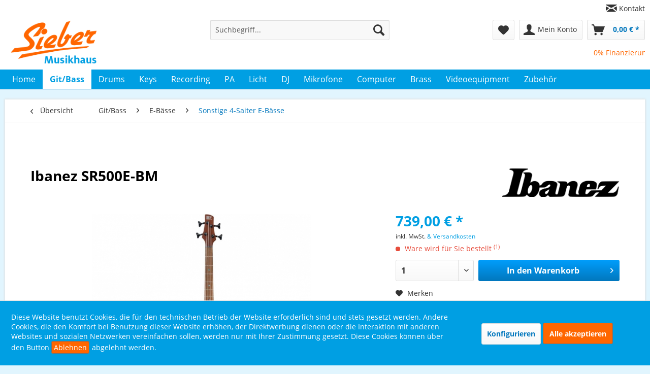

--- FILE ---
content_type: text/html; charset=UTF-8
request_url: https://www.musikhaus-sieber.com/gitbass/e-baesse/sonstige-4-saiter-e-baesse/ibanez-sr500e-bm
body_size: 147685
content:
<!DOCTYPE html> <html class="no-js" lang="de" itemscope="itemscope" itemtype="https://schema.org/WebPage"> <head> <noscript data-tag="arboro-google-tracking"> window.dataLayer = window.dataLayer || []; </noscript> <noscript data-tag="arboro-google-tracking"> dataLayer.push({ 'ecommerce': { 'impressions': [ ], 'detail': { 'actionField': {'list': 'Sonstige 4-Saiter E-Bässe'}, 'products': [{ 'name': 'Ibanez SR500E-BM', 'id': 'MHSS02222172', 'price': '739', 'brand': 'Ibanez', 'category': 'Sonstige 4-Saiter E-Bässe', 'variant': '' }] } } }); </noscript>  <noscript data-tag="arboro-google-tracking">(function(w,d,s,l,i){w[l]=w[l]||[];w[l].push({'gtm.start': new Date().getTime(),event:'gtm.js'});var f=d.getElementsByTagName(s)[0], j=d.createElement(s),dl=l!='dataLayer'?'&l='+l:'';j.async=true;j.src= '//www.googletagmanager.com/gtm.js?id='+i+dl;f.parentNode.insertBefore(j,f); })(window,document,'script','dataLayer','GTM-5ZGDF35'); </noscript>  <meta charset="utf-8"> <meta name="author" content="" /> <meta name="robots" content="index,follow" /> <meta name="revisit-after" content="15 days" /> <meta name="keywords" content="Sonstige 4-Saiter E-Bässe, Ibanez, Gitarren &amp; Bässe, E-Bässe, Sonstige 4-Saiter E-Bässe" /> <meta name="description" content="Ibanez SR500E-BM für 15,40 € monatlich mit 48 Raten und echten 0% finanzieren oder 5% Skonto/Rabatt einstreichen, wenn Sie die Zahlart Vorkasse wählen." /> <meta property="og:type" content="product" /> <meta property="og:site_name" content="Musikhaus Sieber" /> <meta property="og:url" content="https://www.musikhaus-sieber.com/gitbass/e-baesse/sonstige-4-saiter-e-baesse/ibanez-sr500e-bm" /> <meta property="og:title" content="Ibanez SR500E-BM" /> <meta property="og:description" content="3-band EQ mit 3 Wege Mid freq. Switch &amp; EQ bypass Switch Accu-cast B500 bridge (Adjustable Saddle for String Spacing) Neck end truss rod adjustment…" /> <meta property="og:image" content="https://www.musikhaus-sieber.com/media/image/be/c5/4b/555c62e71880b46.jpg" /> <meta property="product:brand" content="Ibanez" /> <meta property="product:price" content="739,00" /> <meta property="product:product_link" content="https://www.musikhaus-sieber.com/gitbass/e-baesse/sonstige-4-saiter-e-baesse/ibanez-sr500e-bm" /> <meta name="twitter:card" content="product" /> <meta name="twitter:site" content="Musikhaus Sieber" /> <meta name="twitter:title" content="Ibanez SR500E-BM" /> <meta name="twitter:description" content="3-band EQ mit 3 Wege Mid freq. Switch &amp; EQ bypass Switch Accu-cast B500 bridge (Adjustable Saddle for String Spacing) Neck end truss rod adjustment…" /> <meta name="twitter:image" content="https://www.musikhaus-sieber.com/media/image/be/c5/4b/555c62e71880b46.jpg" /> <meta itemprop="copyrightHolder" content="Musikhaus Sieber" /> <meta itemprop="copyrightYear" content="2014" /> <meta itemprop="isFamilyFriendly" content="True" /> <meta itemprop="image" content="https://www.musikhaus-sieber.com/media/image/2b/3b/06/MHS_Logo.png" /> <meta name="viewport" content="width=device-width, initial-scale=1.0"> <meta name="mobile-web-app-capable" content="yes"> <meta name="apple-mobile-web-app-title" content="Musikhaus Sieber"> <meta name="apple-mobile-web-app-capable" content="yes"> <meta name="apple-mobile-web-app-status-bar-style" content="default"> <link rel="apple-touch-icon-precomposed" href="https://www.musikhaus-sieber.com/media/image/22/9b/5d/favicon_180x180.png"> <link rel="shortcut icon" href="https://www.musikhaus-sieber.com/media/image/63/54/8c/favicon.png"> <meta name="msapplication-navbutton-color" content="#0277bd" /> <meta name="application-name" content="Musikhaus Sieber" /> <meta name="msapplication-starturl" content="https://www.musikhaus-sieber.com/" /> <meta name="msapplication-window" content="width=1024;height=768" /> <meta name="msapplication-TileImage" content="https://www.musikhaus-sieber.com/media/image/6e/12/6f/favicon_150x150.png"> <meta name="msapplication-TileColor" content="#0277bd"> <meta name="theme-color" content="#0277bd" /> <link rel="canonical" href="https://www.musikhaus-sieber.com/gitbass/e-baesse/sonstige-4-saiter-e-baesse/ibanez-sr500e-bm" /> <title itemprop="name">Ibanez SR500E-BM</title> <link href="/web/cache/1762270578_c073fb6ebf6763bd5bd270bac7fe9b2b.css" media="all" rel="stylesheet" type="text/css" /> <link rel="stylesheet" type="text/css" href="/custom/custom.css"> <link rel="stylesheet" type="text/css" href="/custom/animate.css"> </head> <body class="is--ctl-detail is--act-index" > <noscript><iframe src="//www.googletagmanager.com/ns.html?id=GTM-5ZGDF35" height="0" width="0" style="display:none;visibility:hidden"></iframe></noscript> <div class="page-wrap"> <noscript class="noscript-main"> <div class="alert is--warning"> <div class="alert--icon"> <i class="icon--element icon--warning"></i> </div> <div class="alert--content"> Um Musikhaus&#x20;Sieber in vollem Umfang nutzen zu k&ouml;nnen, empfehlen wir Ihnen Javascript in Ihrem Browser zu aktiveren. </div> </div> </noscript> <header class="header-main"> <div class="top-bar"> <div class="container block-group"> <nav class="top-bar--navigation block" role="menubar">   <div class="navigation--entry" role="menuitem"> <i class="icon--mail small"></i> <a class="navigation--link" href="https://www.musikhaus-sieber.com/kontaktformular" title="Kontakt" target="_self"> Kontakt </a> </div> </nav> </div> </div> <div class="container header--navigation"> <div class="logo-main block-group" role="banner"> <div class="logo--shop block"> <a class="logo--link" href="https://www.musikhaus-sieber.com/" title="Musikhaus Sieber - zur Startseite wechseln"> <picture> <source srcset="https://www.musikhaus-sieber.com/media/image/2b/3b/06/MHS_Logo.png" media="(min-width: 78.75em)"> <source srcset="https://www.musikhaus-sieber.com/media/image/2b/3b/06/MHS_Logo.png" media="(min-width: 64em)"> <source srcset="https://www.musikhaus-sieber.com/media/image/2b/3b/06/MHS_Logo.png" media="(min-width: 48em)"> <img srcset="https://www.musikhaus-sieber.com/media/image/2b/3b/06/MHS_Logo.png" alt="Musikhaus Sieber - zur Startseite wechseln" /> </picture> </a> </div> </div> <nav class="shop--navigation block-group"> <ul class="navigation--list block-group" role="menubar"> <li class="navigation--entry entry--menu-left" role="menuitem"> <a class="entry--link entry--trigger btn is--icon-left" href="#offcanvas--left" data-offcanvas="true" data-offCanvasSelector=".sidebar-main" aria-label="Menü"> <i class="icon--menu"></i> Menü </a> </li> <li class="navigation--entry entry--search" role="menuitem" data-search="true" aria-haspopup="true" data-minLength="2"> <a class="btn entry--link entry--trigger" href="#show-hide--search" title="Suche anzeigen / schließen" aria-label="Suche anzeigen / schließen"> <i class="icon--search"></i> <span class="search--display">Suchen</span> </a> <form action="/search" method="get" class="main-search--form"> <input type="search" name="sSearch" aria-label="Suchbegriff..." class="main-search--field" autocomplete="off" autocapitalize="off" placeholder="Suchbegriff..." maxlength="30" /> <button type="submit" class="main-search--button" aria-label="Suchen"> <i class="icon--search"></i> <span class="main-search--text">Suchen</span> </button> <div class="form--ajax-loader">&nbsp;</div> </form> <div class="main-search--results"></div> </li>  <li class="navigation--entry entry--notepad" role="menuitem"> <a href="https://www.musikhaus-sieber.com/note" title="Merkzettel" aria-label="Merkzettel" class="btn"> <i class="icon--heart"></i> </a> </li> <li class="navigation--entry entry--account" role="menuitem" data-offcanvas="true" data-offCanvasSelector=".account--dropdown-navigation"> <a href="https://www.musikhaus-sieber.com/account" title="Mein Konto" aria-label="Mein Konto" class="btn is--icon-left entry--link account--link"> <i class="icon--account"></i> <span class="account--display"> Mein Konto </span> </a> </li> <li class="navigation--entry entry--cart" role="menuitem"> <a class="btn is--icon-left cart--link" href="https://www.musikhaus-sieber.com/checkout/cart" title="Warenkorb" aria-label="Warenkorb"> <span class="cart--display"> Warenkorb </span> <span class="badge is--primary is--minimal cart--quantity is--hidden">0</span> <i class="icon--basket"></i> <span class="cart--amount"> 0,00&nbsp;&euro; * </span> </a> <div class="ajax-loader">&nbsp;</div> </li>  </ul> </nav> <div class="shop--navigation block-group payment--nav--container"> <marquee scrolldelay="140" truespeed="truespeed"> <a href="/0-prozent-finanzierung-ueber-santander-bank?utm_source=landingpage&utm_medium=landingpageclick&utm_term=santander0prozentfinanzierung&utm_content=landingpagelink&utm_campaign=zahlartenheader"><span class="navigation--entry payment--nav--links">0% Finanzierung bis 12 Monate</span></a> <a href="/schufafreier-mietkauf?utm_source=landingpage&utm_medium=landingpageclick&utm_term=schufafreiermietkauf-ber72monate&utm_content=landingpagelink&utm_campaign=zahlartenheader"><span class="navigation--entry payment--nav--links">Schufafrei mieten über 72 Monate</span></a> <a href="/5-prozent-skonto-bei-vorkasse?utm_source=landingpage&utm_medium=landingpageclick&utm_term=5prozentbeivorkasse&utm_content=landingpagelink&utm_campaign=zahlartenheader"><span class="navigation--entry payment--nav--links">5% Skonto bei Vorkasse</span></a> <a href="/paypal?utm_source=landingpage&utm_medium=landingpageclick&utm_term=paypal&utm_content=landingpagelink&utm_campaign=zahlartenheader"><span class="navigation--entry payment--nav--links">PayPal</span></a>  </marquee> </div> <div class="container--ajax-cart" data-collapse-cart="true" data-displayMode="offcanvas"></div> </div> </header> <nav class="navigation-main"> <div class="container" data-menu-scroller="true" data-listSelector=".navigation--list.container" data-viewPortSelector=".navigation--list-wrapper"> <div class="navigation--list-wrapper"> <ul class="navigation--list container" role="menubar" itemscope="itemscope" itemtype="https://schema.org/SiteNavigationElement"> <li class="navigation--entry is--home" role="menuitem"><a class="navigation--link is--first" href="https://www.musikhaus-sieber.com/" title="Home" aria-label="Home" itemprop="url"><span itemprop="name">Home</span></a></li><li class="navigation--entry is--active" role="menuitem"><a class="navigation--link is--active" href="https://www.musikhaus-sieber.com/gitbass/" title="Git/Bass" aria-label="Git/Bass" itemprop="url"><span itemprop="name">Git/Bass</span></a></li><li class="navigation--entry" role="menuitem"><a class="navigation--link" href="https://www.musikhaus-sieber.com/drums/" title="Drums" aria-label="Drums" itemprop="url"><span itemprop="name">Drums</span></a></li><li class="navigation--entry" role="menuitem"><a class="navigation--link" href="https://www.musikhaus-sieber.com/keys/" title="Keys" aria-label="Keys" itemprop="url"><span itemprop="name">Keys</span></a></li><li class="navigation--entry" role="menuitem"><a class="navigation--link" href="https://www.musikhaus-sieber.com/recording/" title="Recording" aria-label="Recording" itemprop="url"><span itemprop="name">Recording</span></a></li><li class="navigation--entry" role="menuitem"><a class="navigation--link" href="https://www.musikhaus-sieber.com/pa/" title="PA" aria-label="PA" itemprop="url"><span itemprop="name">PA</span></a></li><li class="navigation--entry" role="menuitem"><a class="navigation--link" href="https://www.musikhaus-sieber.com/licht/" title="Licht" aria-label="Licht" itemprop="url"><span itemprop="name">Licht</span></a></li><li class="navigation--entry" role="menuitem"><a class="navigation--link" href="https://www.musikhaus-sieber.com/dj/" title="DJ" aria-label="DJ" itemprop="url"><span itemprop="name">DJ</span></a></li><li class="navigation--entry" role="menuitem"><a class="navigation--link" href="https://www.musikhaus-sieber.com/mikrofone/" title="Mikrofone" aria-label="Mikrofone" itemprop="url"><span itemprop="name">Mikrofone</span></a></li><li class="navigation--entry" role="menuitem"><a class="navigation--link" href="https://www.musikhaus-sieber.com/computer/" title="Computer" aria-label="Computer" itemprop="url"><span itemprop="name">Computer</span></a></li><li class="navigation--entry" role="menuitem"><a class="navigation--link" href="https://www.musikhaus-sieber.com/brass/" title="Brass" aria-label="Brass" itemprop="url"><span itemprop="name">Brass</span></a></li><li class="navigation--entry" role="menuitem"><a class="navigation--link" href="https://www.musikhaus-sieber.com/videoequipment/" title="Videoequipment" aria-label="Videoequipment" itemprop="url"><span itemprop="name">Videoequipment</span></a></li><li class="navigation--entry" role="menuitem"><a class="navigation--link" href="https://www.musikhaus-sieber.com/zubehoer/" title="Zubehör" aria-label="Zubehör" itemprop="url"><span itemprop="name">Zubehör</span></a></li> </ul> </div> </div> </nav> <section class="content-main container block-group"> <nav class="content--breadcrumb block"> <a class="breadcrumb--button breadcrumb--link" href="https://www.musikhaus-sieber.com/gitbass/e-baesse/sonstige-4-saiter-e-baesse/" title="Übersicht"> <i class="icon--arrow-left"></i> <span class="breadcrumb--title">Übersicht</span> </a> <ul class="breadcrumb--list" role="menu" itemscope itemtype="https://schema.org/BreadcrumbList"> <li role="menuitem" class="breadcrumb--entry" itemprop="itemListElement" itemscope itemtype="https://schema.org/ListItem"> <a class="breadcrumb--link" href="https://www.musikhaus-sieber.com/gitbass/" title="Git/Bass" itemprop="item"> <link itemprop="url" href="https://www.musikhaus-sieber.com/gitbass/" /> <span class="breadcrumb--title" itemprop="name">Git/Bass</span> </a> <meta itemprop="position" content="0" /> </li> <li role="none" class="breadcrumb--separator"> <i class="icon--arrow-right"></i> </li> <li role="menuitem" class="breadcrumb--entry" itemprop="itemListElement" itemscope itemtype="https://schema.org/ListItem"> <a class="breadcrumb--link" href="https://www.musikhaus-sieber.com/gitbass/e-baesse/" title="E-Bässe" itemprop="item"> <link itemprop="url" href="https://www.musikhaus-sieber.com/gitbass/e-baesse/" /> <span class="breadcrumb--title" itemprop="name">E-Bässe</span> </a> <meta itemprop="position" content="1" /> </li> <li role="none" class="breadcrumb--separator"> <i class="icon--arrow-right"></i> </li> <li role="menuitem" class="breadcrumb--entry is--active" itemprop="itemListElement" itemscope itemtype="https://schema.org/ListItem"> <a class="breadcrumb--link" href="https://www.musikhaus-sieber.com/gitbass/e-baesse/sonstige-4-saiter-e-baesse/" title="Sonstige 4-Saiter E-Bässe" itemprop="item"> <link itemprop="url" href="https://www.musikhaus-sieber.com/gitbass/e-baesse/sonstige-4-saiter-e-baesse/" /> <span class="breadcrumb--title" itemprop="name">Sonstige 4-Saiter E-Bässe</span> </a> <meta itemprop="position" content="2" /> </li> </ul> </nav> <nav class="product--navigation"> <a href="#" class="navigation--link link--prev"> <div class="link--prev-button"> <span class="link--prev-inner">Zurück</span> </div> <div class="image--wrapper"> <div class="image--container"></div> </div> </a> <a href="#" class="navigation--link link--next"> <div class="link--next-button"> <span class="link--next-inner">Vor</span> </div> <div class="image--wrapper"> <div class="image--container"></div> </div> </a> </nav> <div class="content-main--inner"> <div id='cookie-consent' class='off-canvas is--left block-transition' data-cookie-consent-manager='true'> <div class='cookie-consent--header cookie-consent--close'> Cookie-Einstellungen <i class="icon--arrow-right"></i> </div> <div class='cookie-consent--description'> Diese Website benutzt Cookies, die für den technischen Betrieb der Website erforderlich sind und stets gesetzt werden. Andere Cookies, die den Komfort bei Benutzung dieser Website erhöhen, der Direktwerbung dienen oder die Interaktion mit anderen Websites und sozialen Netzwerken vereinfachen sollen, werden nur mit Ihrer Zustimmung gesetzt. </div> <div class='cookie-consent--configuration'> <div class='cookie-consent--configuration-header'> <div class='cookie-consent--configuration-header-text'>Konfiguration</div> </div> <div class='cookie-consent--configuration-main'> <div class='cookie-consent--group'> <input type="hidden" class="cookie-consent--group-name" value="technical" /> <label class="cookie-consent--group-state cookie-consent--state-input cookie-consent--required"> <input type="checkbox" name="technical-state" class="cookie-consent--group-state-input" disabled="disabled" checked="checked"/> <span class="cookie-consent--state-input-element"></span> </label> <div class='cookie-consent--group-title' data-collapse-panel='true' data-contentSiblingSelector=".cookie-consent--group-container"> <div class="cookie-consent--group-title-label cookie-consent--state-label"> Technisch erforderlich </div> <span class="cookie-consent--group-arrow is-icon--right"> <i class="icon--arrow-right"></i> </span> </div> <div class='cookie-consent--group-container'> <div class='cookie-consent--group-description'> Diese Cookies sind für die Grundfunktionen des Shops notwendig. </div> <div class='cookie-consent--cookies-container'> <div class='cookie-consent--cookie'> <input type="hidden" class="cookie-consent--cookie-name" value="cookieDeclined" /> <label class="cookie-consent--cookie-state cookie-consent--state-input cookie-consent--required"> <input type="checkbox" name="cookieDeclined-state" class="cookie-consent--cookie-state-input" disabled="disabled" checked="checked" /> <span class="cookie-consent--state-input-element"></span> </label> <div class='cookie--label cookie-consent--state-label'> "Alle Cookies ablehnen" Cookie </div> </div> <div class='cookie-consent--cookie'> <input type="hidden" class="cookie-consent--cookie-name" value="allowCookie" /> <label class="cookie-consent--cookie-state cookie-consent--state-input cookie-consent--required"> <input type="checkbox" name="allowCookie-state" class="cookie-consent--cookie-state-input" disabled="disabled" checked="checked" /> <span class="cookie-consent--state-input-element"></span> </label> <div class='cookie--label cookie-consent--state-label'> "Alle Cookies annehmen" Cookie </div> </div> <div class='cookie-consent--cookie'> <input type="hidden" class="cookie-consent--cookie-name" value="shop" /> <label class="cookie-consent--cookie-state cookie-consent--state-input cookie-consent--required"> <input type="checkbox" name="shop-state" class="cookie-consent--cookie-state-input" disabled="disabled" checked="checked" /> <span class="cookie-consent--state-input-element"></span> </label> <div class='cookie--label cookie-consent--state-label'> Ausgewählter Shop </div> </div> <div class='cookie-consent--cookie'> <input type="hidden" class="cookie-consent--cookie-name" value="csrf_token" /> <label class="cookie-consent--cookie-state cookie-consent--state-input cookie-consent--required"> <input type="checkbox" name="csrf_token-state" class="cookie-consent--cookie-state-input" disabled="disabled" checked="checked" /> <span class="cookie-consent--state-input-element"></span> </label> <div class='cookie--label cookie-consent--state-label'> CSRF-Token </div> </div> <div class='cookie-consent--cookie'> <input type="hidden" class="cookie-consent--cookie-name" value="cookiePreferences" /> <label class="cookie-consent--cookie-state cookie-consent--state-input cookie-consent--required"> <input type="checkbox" name="cookiePreferences-state" class="cookie-consent--cookie-state-input" disabled="disabled" checked="checked" /> <span class="cookie-consent--state-input-element"></span> </label> <div class='cookie--label cookie-consent--state-label'> Cookie-Einstellungen </div> </div> <div class='cookie-consent--cookie'> <input type="hidden" class="cookie-consent--cookie-name" value="x-cache-context-hash" /> <label class="cookie-consent--cookie-state cookie-consent--state-input cookie-consent--required"> <input type="checkbox" name="x-cache-context-hash-state" class="cookie-consent--cookie-state-input" disabled="disabled" checked="checked" /> <span class="cookie-consent--state-input-element"></span> </label> <div class='cookie--label cookie-consent--state-label'> Individuelle Preise </div> </div> <div class='cookie-consent--cookie'> <input type="hidden" class="cookie-consent--cookie-name" value="nocache" /> <label class="cookie-consent--cookie-state cookie-consent--state-input cookie-consent--required"> <input type="checkbox" name="nocache-state" class="cookie-consent--cookie-state-input" disabled="disabled" checked="checked" /> <span class="cookie-consent--state-input-element"></span> </label> <div class='cookie--label cookie-consent--state-label'> Kundenspezifisches Caching </div> </div> <div class='cookie-consent--cookie'> <input type="hidden" class="cookie-consent--cookie-name" value="session" /> <label class="cookie-consent--cookie-state cookie-consent--state-input cookie-consent--required"> <input type="checkbox" name="session-state" class="cookie-consent--cookie-state-input" disabled="disabled" checked="checked" /> <span class="cookie-consent--state-input-element"></span> </label> <div class='cookie--label cookie-consent--state-label'> Session </div> </div> <div class='cookie-consent--cookie'> <input type="hidden" class="cookie-consent--cookie-name" value="currency" /> <label class="cookie-consent--cookie-state cookie-consent--state-input cookie-consent--required"> <input type="checkbox" name="currency-state" class="cookie-consent--cookie-state-input" disabled="disabled" checked="checked" /> <span class="cookie-consent--state-input-element"></span> </label> <div class='cookie--label cookie-consent--state-label'> Währungswechsel </div> </div> </div> </div> </div> <div class='cookie-consent--group'> <input type="hidden" class="cookie-consent--group-name" value="comfort" /> <label class="cookie-consent--group-state cookie-consent--state-input"> <input type="checkbox" name="comfort-state" class="cookie-consent--group-state-input"/> <span class="cookie-consent--state-input-element"></span> </label> <div class='cookie-consent--group-title' data-collapse-panel='true' data-contentSiblingSelector=".cookie-consent--group-container"> <div class="cookie-consent--group-title-label cookie-consent--state-label"> Komfortfunktionen </div> <span class="cookie-consent--group-arrow is-icon--right"> <i class="icon--arrow-right"></i> </span> </div> <div class='cookie-consent--group-container'> <div class='cookie-consent--group-description'> Diese Cookies werden genutzt um das Einkaufserlebnis noch ansprechender zu gestalten, beispielsweise für die Wiedererkennung des Besuchers. </div> <div class='cookie-consent--cookies-container'> <div class='cookie-consent--cookie'> <input type="hidden" class="cookie-consent--cookie-name" value="sUniqueID" /> <label class="cookie-consent--cookie-state cookie-consent--state-input"> <input type="checkbox" name="sUniqueID-state" class="cookie-consent--cookie-state-input" /> <span class="cookie-consent--state-input-element"></span> </label> <div class='cookie--label cookie-consent--state-label'> Merkzettel </div> </div> </div> </div> </div> <div class='cookie-consent--group'> <input type="hidden" class="cookie-consent--group-name" value="statistics" /> <label class="cookie-consent--group-state cookie-consent--state-input"> <input type="checkbox" name="statistics-state" class="cookie-consent--group-state-input"/> <span class="cookie-consent--state-input-element"></span> </label> <div class='cookie-consent--group-title' data-collapse-panel='true' data-contentSiblingSelector=".cookie-consent--group-container"> <div class="cookie-consent--group-title-label cookie-consent--state-label"> Statistik & Tracking </div> <span class="cookie-consent--group-arrow is-icon--right"> <i class="icon--arrow-right"></i> </span> </div> <div class='cookie-consent--group-container'> <div class='cookie-consent--cookies-container'> <div class='cookie-consent--cookie'> <input type="hidden" class="cookie-consent--cookie-name" value="x-ua-device" /> <label class="cookie-consent--cookie-state cookie-consent--state-input"> <input type="checkbox" name="x-ua-device-state" class="cookie-consent--cookie-state-input" /> <span class="cookie-consent--state-input-element"></span> </label> <div class='cookie--label cookie-consent--state-label'> Endgeräteerkennung </div> </div> <div class='cookie-consent--cookie'> <input type="hidden" class="cookie-consent--cookie-name" value="_ga" /> <label class="cookie-consent--cookie-state cookie-consent--state-input"> <input type="checkbox" name="_ga-state" class="cookie-consent--cookie-state-input" /> <span class="cookie-consent--state-input-element"></span> </label> <div class='cookie--label cookie-consent--state-label'> Google Analytics </div> </div> <div class='cookie-consent--cookie'> <input type="hidden" class="cookie-consent--cookie-name" value="partner" /> <label class="cookie-consent--cookie-state cookie-consent--state-input"> <input type="checkbox" name="partner-state" class="cookie-consent--cookie-state-input" /> <span class="cookie-consent--state-input-element"></span> </label> <div class='cookie--label cookie-consent--state-label'> Partnerprogramm </div> </div> </div> </div> </div> </div> </div> <div class="cookie-consent--save"> <input class="cookie-consent--save-button btn is--primary" type="button" value="Einstellungen speichern" /> </div> </div> <aside class="sidebar-main off-canvas"> <div class="navigation--smartphone"> <ul class="navigation--list "> <li class="navigation--entry entry--close-off-canvas"> <a href="#close-categories-menu" title="Menü schließen" class="navigation--link"> Menü schließen <i class="icon--arrow-right"></i> </a> </li> </ul> <div class="mobile--switches">   </div> </div> <div class="sidebar--categories-wrapper" data-subcategory-nav="true" data-mainCategoryId="3" data-categoryId="159" data-fetchUrl="/widgets/listing/getCategory/categoryId/159"> <div class="categories--headline navigation--headline"> Kategorien </div> <div class="sidebar--categories-navigation"> <ul class="sidebar--navigation categories--navigation navigation--list is--drop-down is--level0 is--rounded" role="menu"> <li class="navigation--entry is--active has--sub-categories has--sub-children" role="menuitem"> <a class="navigation--link is--active has--sub-categories link--go-forward" href="https://www.musikhaus-sieber.com/gitbass/" data-categoryId="57" data-fetchUrl="/widgets/listing/getCategory/categoryId/57" title="Git/Bass" > Git/Bass <span class="is--icon-right"> <i class="icon--arrow-right"></i> </span> </a> <ul class="sidebar--navigation categories--navigation navigation--list is--level1 is--rounded" role="menu"> <li class="navigation--entry has--sub-children" role="menuitem"> <a class="navigation--link link--go-forward" href="https://www.musikhaus-sieber.com/gitbass/cases-bags/" data-categoryId="444" data-fetchUrl="/widgets/listing/getCategory/categoryId/444" title="Cases &amp; Bags" > Cases & Bags <span class="is--icon-right"> <i class="icon--arrow-right"></i> </span> </a> </li> <li class="navigation--entry has--sub-children" role="menuitem"> <a class="navigation--link link--go-forward" href="https://www.musikhaus-sieber.com/gitbass/sonstige-saiteninstrumente/" data-categoryId="465" data-fetchUrl="/widgets/listing/getCategory/categoryId/465" title="Sonstige Saiteninstrumente" > Sonstige Saiteninstrumente <span class="is--icon-right"> <i class="icon--arrow-right"></i> </span> </a> </li> <li class="navigation--entry has--sub-children" role="menuitem"> <a class="navigation--link link--go-forward" href="https://www.musikhaus-sieber.com/gitbass/heavy-shop/" data-categoryId="480" data-fetchUrl="/widgets/listing/getCategory/categoryId/480" title="Heavy-Shop" > Heavy-Shop <span class="is--icon-right"> <i class="icon--arrow-right"></i> </span> </a> </li> <li class="navigation--entry has--sub-children" role="menuitem"> <a class="navigation--link link--go-forward" href="https://www.musikhaus-sieber.com/gitbass/akustik-halbakustik-gitarren/" data-categoryId="496" data-fetchUrl="/widgets/listing/getCategory/categoryId/496" title="Akustik- Halbakustik-Gitarren" > Akustik- Halbakustik-Gitarren <span class="is--icon-right"> <i class="icon--arrow-right"></i> </span> </a> </li> <li class="navigation--entry has--sub-children" role="menuitem"> <a class="navigation--link link--go-forward" href="https://www.musikhaus-sieber.com/gitbass/rack-equipment/" data-categoryId="833" data-fetchUrl="/widgets/listing/getCategory/categoryId/833" title="Rack-Equipment" > Rack-Equipment <span class="is--icon-right"> <i class="icon--arrow-right"></i> </span> </a> </li> <li class="navigation--entry has--sub-children" role="menuitem"> <a class="navigation--link link--go-forward" href="https://www.musikhaus-sieber.com/gitbass/akustikgitarren-verstaerker/" data-categoryId="382" data-fetchUrl="/widgets/listing/getCategory/categoryId/382" title="Akustikgitarren Verstärker" > Akustikgitarren Verstärker <span class="is--icon-right"> <i class="icon--arrow-right"></i> </span> </a> </li> <li class="navigation--entry has--sub-children" role="menuitem"> <a class="navigation--link link--go-forward" href="https://www.musikhaus-sieber.com/gitbass/akustik-halbakustik-baesse/" data-categoryId="367" data-fetchUrl="/widgets/listing/getCategory/categoryId/367" title="Akustik- Halbakustik-Bässe" > Akustik- Halbakustik-Bässe <span class="is--icon-right"> <i class="icon--arrow-right"></i> </span> </a> </li> <li class="navigation--entry has--sub-children" role="menuitem"> <a class="navigation--link link--go-forward" href="https://www.musikhaus-sieber.com/gitbass/akustik-amps/" data-categoryId="263" data-fetchUrl="/widgets/listing/getCategory/categoryId/263" title="Akustik AMPs" > Akustik AMPs <span class="is--icon-right"> <i class="icon--arrow-right"></i> </span> </a> </li> <li class="navigation--entry has--sub-children" role="menuitem"> <a class="navigation--link link--go-forward" href="https://www.musikhaus-sieber.com/gitbass/bassverstaerker/" data-categoryId="370" data-fetchUrl="/widgets/listing/getCategory/categoryId/370" title="Bassverstärker" > Bassverstärker <span class="is--icon-right"> <i class="icon--arrow-right"></i> </span> </a> </li> <li class="navigation--entry has--sub-children" role="menuitem"> <a class="navigation--link link--go-forward" href="https://www.musikhaus-sieber.com/gitbass/boxen/" data-categoryId="364" data-fetchUrl="/widgets/listing/getCategory/categoryId/364" title="Boxen" > Boxen <span class="is--icon-right"> <i class="icon--arrow-right"></i> </span> </a> </li> <li class="navigation--entry has--sub-children" role="menuitem"> <a class="navigation--link link--go-forward" href="https://www.musikhaus-sieber.com/gitbass/e-gitarren/" data-categoryId="101" data-fetchUrl="/widgets/listing/getCategory/categoryId/101" title="E-Gitarren" > E-Gitarren <span class="is--icon-right"> <i class="icon--arrow-right"></i> </span> </a> </li> <li class="navigation--entry is--active has--sub-categories has--sub-children" role="menuitem"> <a class="navigation--link is--active has--sub-categories link--go-forward" href="https://www.musikhaus-sieber.com/gitbass/e-baesse/" data-categoryId="158" data-fetchUrl="/widgets/listing/getCategory/categoryId/158" title="E-Bässe" > E-Bässe <span class="is--icon-right"> <i class="icon--arrow-right"></i> </span> </a> <ul class="sidebar--navigation categories--navigation navigation--list is--level2 navigation--level-high is--rounded" role="menu"> <li class="navigation--entry is--active" role="menuitem"> <a class="navigation--link is--active" href="https://www.musikhaus-sieber.com/gitbass/e-baesse/sonstige-4-saiter-e-baesse/" data-categoryId="159" data-fetchUrl="/widgets/listing/getCategory/categoryId/159" title="Sonstige 4-Saiter E-Bässe" > Sonstige 4-Saiter E-Bässe </a> </li> <li class="navigation--entry" role="menuitem"> <a class="navigation--link" href="https://www.musikhaus-sieber.com/gitbass/e-baesse/sonstige-5-saiter-e-baesse/" data-categoryId="160" data-fetchUrl="/widgets/listing/getCategory/categoryId/160" title="Sonstige 5-Saiter E-Bässe" > Sonstige 5-Saiter E-Bässe </a> </li> <li class="navigation--entry" role="menuitem"> <a class="navigation--link" href="https://www.musikhaus-sieber.com/gitbass/e-baesse/4-saitige-linkshaender-e-baesse/" data-categoryId="392" data-fetchUrl="/widgets/listing/getCategory/categoryId/392" title="4-Saitige Linkshänder E-Bässe" > 4-Saitige Linkshänder E-Bässe </a> </li> <li class="navigation--entry" role="menuitem"> <a class="navigation--link" href="https://www.musikhaus-sieber.com/gitbass/e-baesse/sonstige-e-baesse/" data-categoryId="393" data-fetchUrl="/widgets/listing/getCategory/categoryId/393" title="Sonstige E-Bässe" > Sonstige E-Bässe </a> </li> <li class="navigation--entry" role="menuitem"> <a class="navigation--link" href="https://www.musikhaus-sieber.com/gitbass/e-baesse/6-saiter-e-baesse/" data-categoryId="397" data-fetchUrl="/widgets/listing/getCategory/categoryId/397" title="6-Saiter E-Bässe" > 6-Saiter E-Bässe </a> </li> <li class="navigation--entry" role="menuitem"> <a class="navigation--link" href="https://www.musikhaus-sieber.com/gitbass/e-baesse/fretless-baesse/" data-categoryId="398" data-fetchUrl="/widgets/listing/getCategory/categoryId/398" title="Fretless Bässe" > Fretless Bässe </a> </li> <li class="navigation--entry" role="menuitem"> <a class="navigation--link" href="https://www.musikhaus-sieber.com/gitbass/e-baesse/5-saitige-linkshaender-baesse/" data-categoryId="417" data-fetchUrl="/widgets/listing/getCategory/categoryId/417" title="5-Saitige Linkshänder-Bässe" > 5-Saitige Linkshänder-Bässe </a> </li> <li class="navigation--entry" role="menuitem"> <a class="navigation--link" href="https://www.musikhaus-sieber.com/gitbass/e-baesse/4-saiter-p-baesse/" data-categoryId="435" data-fetchUrl="/widgets/listing/getCategory/categoryId/435" title="4-Saiter P-Bässe" > 4-Saiter P-Bässe </a> </li> <li class="navigation--entry" role="menuitem"> <a class="navigation--link" href="https://www.musikhaus-sieber.com/gitbass/e-baesse/4-saiter-j-baesse/" data-categoryId="436" data-fetchUrl="/widgets/listing/getCategory/categoryId/436" title="4-Saiter J-Bässe" > 4-Saiter J-Bässe </a> </li> <li class="navigation--entry" role="menuitem"> <a class="navigation--link" href="https://www.musikhaus-sieber.com/gitbass/e-baesse/5-saiter-p-baesse/" data-categoryId="438" data-fetchUrl="/widgets/listing/getCategory/categoryId/438" title="5-Saiter P-Bässe" > 5-Saiter P-Bässe </a> </li> <li class="navigation--entry" role="menuitem"> <a class="navigation--link" href="https://www.musikhaus-sieber.com/gitbass/e-baesse/5-saiter-j-baesse/" data-categoryId="439" data-fetchUrl="/widgets/listing/getCategory/categoryId/439" title="5-Saiter J-Bässe" > 5-Saiter J-Bässe </a> </li> <li class="navigation--entry" role="menuitem"> <a class="navigation--link" href="https://www.musikhaus-sieber.com/gitbass/e-baesse/4-saiter-heavy-baesse/" data-categoryId="440" data-fetchUrl="/widgets/listing/getCategory/categoryId/440" title="4-Saiter Heavy-Bässe" > 4-Saiter Heavy-Bässe </a> </li> <li class="navigation--entry" role="menuitem"> <a class="navigation--link" href="https://www.musikhaus-sieber.com/gitbass/e-baesse/5-saiter-heavy-baesse/" data-categoryId="453" data-fetchUrl="/widgets/listing/getCategory/categoryId/453" title="5-Saiter Heavy-Bässe" > 5-Saiter Heavy-Bässe </a> </li> <li class="navigation--entry" role="menuitem"> <a class="navigation--link" href="https://www.musikhaus-sieber.com/gitbass/e-baesse/short-scale-e-baesse/" data-categoryId="468" data-fetchUrl="/widgets/listing/getCategory/categoryId/468" title="Short Scale E-Bässe" > Short Scale E-Bässe </a> </li> <li class="navigation--entry" role="menuitem"> <a class="navigation--link" href="https://www.musikhaus-sieber.com/gitbass/e-baesse/lefthand/" data-categoryId="859" data-fetchUrl="/widgets/listing/getCategory/categoryId/859" title="Lefthand" > Lefthand </a> </li> <li class="navigation--entry" role="menuitem"> <a class="navigation--link" href="https://www.musikhaus-sieber.com/gitbass/e-baesse/artist-modelle/" data-categoryId="880" data-fetchUrl="/widgets/listing/getCategory/categoryId/880" title="Artist Modelle" > Artist Modelle </a> </li> </ul> </li> <li class="navigation--entry has--sub-children" role="menuitem"> <a class="navigation--link link--go-forward" href="https://www.musikhaus-sieber.com/gitbass/effekte/" data-categoryId="231" data-fetchUrl="/widgets/listing/getCategory/categoryId/231" title="Effekte" > Effekte <span class="is--icon-right"> <i class="icon--arrow-right"></i> </span> </a> </li> <li class="navigation--entry has--sub-children" role="menuitem"> <a class="navigation--link link--go-forward" href="https://www.musikhaus-sieber.com/gitbass/gitarren-bass-ersatzteile/" data-categoryId="408" data-fetchUrl="/widgets/listing/getCategory/categoryId/408" title="Gitarren / Bass-Ersatzteile" > Gitarren / Bass-Ersatzteile <span class="is--icon-right"> <i class="icon--arrow-right"></i> </span> </a> </li> <li class="navigation--entry has--sub-children" role="menuitem"> <a class="navigation--link link--go-forward" href="https://www.musikhaus-sieber.com/gitbass/gitarren-combo/" data-categoryId="369" data-fetchUrl="/widgets/listing/getCategory/categoryId/369" title="Gitarren Combo" > Gitarren Combo <span class="is--icon-right"> <i class="icon--arrow-right"></i> </span> </a> </li> <li class="navigation--entry has--sub-children" role="menuitem"> <a class="navigation--link link--go-forward" href="https://www.musikhaus-sieber.com/gitbass/gitarren-bass-effekte/" data-categoryId="375" data-fetchUrl="/widgets/listing/getCategory/categoryId/375" title="Gitarren / Bass-Effekte" > Gitarren / Bass-Effekte <span class="is--icon-right"> <i class="icon--arrow-right"></i> </span> </a> </li> <li class="navigation--entry" role="menuitem"> <a class="navigation--link" href="https://www.musikhaus-sieber.com/gitbass/gitarren-bass-synthesizer/" data-categoryId="381" data-fetchUrl="/widgets/listing/getCategory/categoryId/381" title="Gitarren / Bass-Synthesizer" > Gitarren / Bass-Synthesizer </a> </li> <li class="navigation--entry has--sub-children" role="menuitem"> <a class="navigation--link link--go-forward" href="https://www.musikhaus-sieber.com/gitbass/konzertgitarren/" data-categoryId="161" data-fetchUrl="/widgets/listing/getCategory/categoryId/161" title="Konzertgitarren" > Konzertgitarren <span class="is--icon-right"> <i class="icon--arrow-right"></i> </span> </a> </li> <li class="navigation--entry has--sub-children" role="menuitem"> <a class="navigation--link link--go-forward" href="https://www.musikhaus-sieber.com/gitbass/pickups-und-tonabnehmer/" data-categoryId="406" data-fetchUrl="/widgets/listing/getCategory/categoryId/406" title="Pickups und Tonabnehmer" > Pickups und Tonabnehmer <span class="is--icon-right"> <i class="icon--arrow-right"></i> </span> </a> </li> <li class="navigation--entry has--sub-children" role="menuitem"> <a class="navigation--link link--go-forward" href="https://www.musikhaus-sieber.com/gitbass/topteil-amps/" data-categoryId="374" data-fetchUrl="/widgets/listing/getCategory/categoryId/374" title="Topteil AMPs" > Topteil AMPs <span class="is--icon-right"> <i class="icon--arrow-right"></i> </span> </a> </li> <li class="navigation--entry has--sub-children" role="menuitem"> <a class="navigation--link link--go-forward" href="https://www.musikhaus-sieber.com/gitbass/verstaerker-gitarre/" data-categoryId="215" data-fetchUrl="/widgets/listing/getCategory/categoryId/215" title="Verstärker - Gitarre" > Verstärker - Gitarre <span class="is--icon-right"> <i class="icon--arrow-right"></i> </span> </a> </li> <li class="navigation--entry has--sub-children" role="menuitem"> <a class="navigation--link link--go-forward" href="https://www.musikhaus-sieber.com/gitbass/westerngitarren/" data-categoryId="163" data-fetchUrl="/widgets/listing/getCategory/categoryId/163" title="Westerngitarren" > Westerngitarren <span class="is--icon-right"> <i class="icon--arrow-right"></i> </span> </a> </li> <li class="navigation--entry has--sub-children" role="menuitem"> <a class="navigation--link link--go-forward" href="https://www.musikhaus-sieber.com/gitbass/zubehoer/" data-categoryId="365" data-fetchUrl="/widgets/listing/getCategory/categoryId/365" title="Zubehör" > Zubehör <span class="is--icon-right"> <i class="icon--arrow-right"></i> </span> </a> </li> </ul> </li> <li class="navigation--entry has--sub-children" role="menuitem"> <a class="navigation--link link--go-forward" href="https://www.musikhaus-sieber.com/drums/" data-categoryId="30" data-fetchUrl="/widgets/listing/getCategory/categoryId/30" title="Drums" > Drums <span class="is--icon-right"> <i class="icon--arrow-right"></i> </span> </a> </li> <li class="navigation--entry has--sub-children" role="menuitem"> <a class="navigation--link link--go-forward" href="https://www.musikhaus-sieber.com/keys/" data-categoryId="58" data-fetchUrl="/widgets/listing/getCategory/categoryId/58" title="Keys" > Keys <span class="is--icon-right"> <i class="icon--arrow-right"></i> </span> </a> </li> <li class="navigation--entry has--sub-children" role="menuitem"> <a class="navigation--link link--go-forward" href="https://www.musikhaus-sieber.com/recording/" data-categoryId="59" data-fetchUrl="/widgets/listing/getCategory/categoryId/59" title="Recording" > Recording <span class="is--icon-right"> <i class="icon--arrow-right"></i> </span> </a> </li> <li class="navigation--entry has--sub-children" role="menuitem"> <a class="navigation--link link--go-forward" href="https://www.musikhaus-sieber.com/pa/" data-categoryId="38" data-fetchUrl="/widgets/listing/getCategory/categoryId/38" title="PA" > PA <span class="is--icon-right"> <i class="icon--arrow-right"></i> </span> </a> </li> <li class="navigation--entry has--sub-children" role="menuitem"> <a class="navigation--link link--go-forward" href="https://www.musikhaus-sieber.com/licht/" data-categoryId="60" data-fetchUrl="/widgets/listing/getCategory/categoryId/60" title="Licht" > Licht <span class="is--icon-right"> <i class="icon--arrow-right"></i> </span> </a> </li> <li class="navigation--entry has--sub-children" role="menuitem"> <a class="navigation--link link--go-forward" href="https://www.musikhaus-sieber.com/dj/" data-categoryId="4" data-fetchUrl="/widgets/listing/getCategory/categoryId/4" title="DJ" > DJ <span class="is--icon-right"> <i class="icon--arrow-right"></i> </span> </a> </li> <li class="navigation--entry has--sub-children" role="menuitem"> <a class="navigation--link link--go-forward" href="https://www.musikhaus-sieber.com/mikrofone/" data-categoryId="61" data-fetchUrl="/widgets/listing/getCategory/categoryId/61" title="Mikrofone" > Mikrofone <span class="is--icon-right"> <i class="icon--arrow-right"></i> </span> </a> </li> <li class="navigation--entry has--sub-children" role="menuitem"> <a class="navigation--link link--go-forward" href="https://www.musikhaus-sieber.com/computer/" data-categoryId="62" data-fetchUrl="/widgets/listing/getCategory/categoryId/62" title="Computer" > Computer <span class="is--icon-right"> <i class="icon--arrow-right"></i> </span> </a> </li> <li class="navigation--entry has--sub-children" role="menuitem"> <a class="navigation--link link--go-forward" href="https://www.musikhaus-sieber.com/brass/" data-categoryId="25" data-fetchUrl="/widgets/listing/getCategory/categoryId/25" title="Brass" > Brass <span class="is--icon-right"> <i class="icon--arrow-right"></i> </span> </a> </li> <li class="navigation--entry has--sub-children" role="menuitem"> <a class="navigation--link link--go-forward" href="https://www.musikhaus-sieber.com/videoequipment/" data-categoryId="100" data-fetchUrl="/widgets/listing/getCategory/categoryId/100" title="Videoequipment" > Videoequipment <span class="is--icon-right"> <i class="icon--arrow-right"></i> </span> </a> </li> <li class="navigation--entry has--sub-children" role="menuitem"> <a class="navigation--link link--go-forward" href="https://www.musikhaus-sieber.com/zubehoer/" data-categoryId="63" data-fetchUrl="/widgets/listing/getCategory/categoryId/63" title="Zubehör" > Zubehör <span class="is--icon-right"> <i class="icon--arrow-right"></i> </span> </a> </li> </ul> </div> </div> </aside> <div class="content--wrapper"> <div class="content listing--content"> <div class="content--emotions"> <div class="emotion--wrapper" data-controllerUrl="/widgets/emotion/index/emotionId/20/controllerName/detail" data-availableDevices="0" data-showListing="false"> </div> <div class="emotion--wrapper" data-controllerUrl="/widgets/emotion/index/emotionId/25/controllerName/detail" data-availableDevices="4" data-showListing="false"> </div> <div class="emotion--wrapper" data-controllerUrl="/widgets/emotion/index/emotionId/22/controllerName/detail" data-availableDevices="1" data-showListing="false"> </div> <div class="emotion--wrapper" data-controllerUrl="/widgets/emotion/index/emotionId/23/controllerName/detail" data-availableDevices="2" data-showListing="false"> </div> <div class="emotion--wrapper" data-controllerUrl="/widgets/emotion/index/emotionId/24/controllerName/detail" data-availableDevices="3" data-showListing="false"> </div> </div> </div> <div class="emotions--cls"></div> <div class="content product--details" itemscope itemtype="https://schema.org/Product" data-product-navigation="/widgets/listing/productNavigation" data-category-id="159" data-main-ordernumber="MHSS02222172" data-ajax-wishlist="true" data-compare-ajax="true" data-ajax-variants-container="true"> <header class="product--header"> <div class="product--info"> <h1 class="product--title" itemprop="name"> Ibanez SR500E-BM </h1> <meta itemprop="gtin14" content="04549763169013"/> <div class="product--supplier"> <a href="https://www.musikhaus-sieber.com/ibanez/" title="Weitere Artikel von Ibanez" class="product--supplier-link"> <img src="https://www.musikhaus-sieber.com/media/image/fe/ce/3c/Ibanez-Logo.png" alt="Ibanez"> </a> </div> </div> </header> <div class="product--detail-upper block-group"> <div class="product--image-container image-slider product--image-zoom" data-image-slider="true" data-image-gallery="true" data-maxZoom="0" data-thumbnails=".image--thumbnails" > <div class="image-slider--container no--thumbnails"> <div class="image-slider--slide"> <div class="image--box image-slider--item"> <span class="image--element" data-img-large="https://www.musikhaus-sieber.com/media/image/72/a7/87/555c62e71880b46_1280x1280.jpg" data-img-small="https://www.musikhaus-sieber.com/media/image/76/e4/f8/555c62e71880b46_200x200.jpg" data-img-original="https://www.musikhaus-sieber.com/media/image/be/c5/4b/555c62e71880b46.jpg" data-alt="Ibanez SR500E-BM"> <span class="image--media"> <img srcset="https://www.musikhaus-sieber.com/media/image/fc/d7/1a/555c62e71880b46_600x600.jpg, https://www.musikhaus-sieber.com/media/image/f8/95/3b/555c62e71880b46_600x600@2x.jpg 2x" src="https://www.musikhaus-sieber.com/media/image/fc/d7/1a/555c62e71880b46_600x600.jpg" alt="Ibanez SR500E-BM" itemprop="image" /> </span> </span> </div> </div> </div> </div> <div class="product--buybox block"> <meta itemprop="brand" content="Ibanez"/> <div itemprop="offers" itemscope itemtype="https://schema.org/Offer" class="buybox--inner"> <meta itemprop="priceCurrency" content="EUR"/> <span itemprop="priceSpecification" itemscope itemtype="https://schema.org/PriceSpecification"> <meta itemprop="valueAddedTaxIncluded" content="true"/> </span> <meta itemprop="url" content="https://www.musikhaus-sieber.com/gitbass/e-baesse/sonstige-4-saiter-e-baesse/ibanez-sr500e-bm"/> <div class="product--price price--default"> <span class="price--content content--default"> <meta itemprop="price" content="739.00"> 739,00&nbsp;&euro; * </span> </div> <p class="product--tax" data-content="" data-modalbox="true" data-targetSelector="a" data-mode="ajax"> inkl. MwSt. <a title="Versandkosten" href="https://www.musikhaus-sieber.com/0-versandkosten" style="text-decoration:underline">& Versandkosten</a> </p> <div class="product--delivery"> <link itemprop="availability" href="https://schema.org/LimitedAvailability" /> <p class="delivery--information"> <span class="delivery--text delivery--text-not-available"> <i class="delivery--status-icon delivery--status-not-available"></i> Ware wird für Sie bestellt <sup>(1)</sup> </span> </p> </div> <div class="product--configurator"> </div> <form name="sAddToBasket" method="post" action="https://www.musikhaus-sieber.com/checkout/addArticle" class="buybox--form" data-add-article="true" data-eventName="submit" data-showModal="false" data-addArticleUrl="https://www.musikhaus-sieber.com/checkout/ajaxAddArticleCart"> <input type="hidden" name="sActionIdentifier" value=""/> <input type="hidden" name="sAddAccessories" id="sAddAccessories" value=""/> <input type="hidden" name="sAdd" value="MHSS02222172"/> <div class="buybox--button-container block-group"> <div class="buybox--quantity block"> <div class="select-field"> <select id="sQuantity" name="sQuantity" class="quantity--select"> <option value="1">1</option> <option value="2">2</option> <option value="3">3</option> <option value="4">4</option> <option value="5">5</option> <option value="6">6</option> <option value="7">7</option> <option value="8">8</option> <option value="9">9</option> <option value="10">10</option> </select> </div> </div> <button class="buybox--button block btn is--primary is--icon-right is--center is--large" name="In den Warenkorb"> <span class="buy-btn--cart-add">In den</span> <span class="buy-btn--cart-text">Warenkorb</span> <i class="icon--arrow-right"></i> </button> </div> </form> <nav class="product--actions"> <form action="https://www.musikhaus-sieber.com/note/add/ordernumber/MHSS02222172" method="post" class="action--form"> <button type="submit" class="action--link link--notepad" title="Auf den Merkzettel" data-ajaxUrl="https://www.musikhaus-sieber.com/note/ajaxAdd/ordernumber/MHSS02222172" data-text="Gemerkt"> <i class="icon--heart"></i> <span class="action--text">Merken</span> </button> </form> </nav> </div> <div class="santander--info-container block-group"> <div class="santander--info-logo block"> <img style="max-width:150px;height: auto;float:left" src="[data-uri]"> </div> <div class="santander--info-text block"> <p class="santander--np">ab <span class="santander--info-preis">61,58&nbsp;&euro;</span> mtl.</p> <p class="santander--np">mit <strong>0% Finanzieren</strong> bei&nbsp;12&nbsp;Raten</p> </div> </div> <div class="sievatek--info-container block-group"> <div class="sievatek--info-logo block"> <img style="max-width:150px;height: auto;float:left" src="https://www.musikhaus-sieber.com/media/image/a1/34/77/r2b-AG-Logo-wide.png"> </div> <div class="sievatek--info-text block"> <p class="sievatek--np">ab <span class="sievatek--info-preis">22,17&nbsp;&euro;</span> mtl.</p> <p class="sievatek--np"><strong>schufafrei Mietkaufen</strong> bei&nbsp;72&nbsp;Raten</p> </div> </div> <div class="vorkasse--info-container block-group"> <div class="vorkasse--info-logo block"> <img src="/custom/images/zahlungsarten/vorkasse.png"> </div> <div class="vorkasse--info-text block"> <p class="paypal--np"><strong>5 % Skonto</strong></p> <p class="paypal--np">bei Vorkassenzahlung</p> </div> </div> <div class="paypal--info-container block-group"> <div class="paypal--info-logo block"> <img src="/custom/images/zahlungsarten/de-pp-logo-150px.png"> </div> <div class="paypal--info-text block"> <p class="paypal--np">Zahlen Sie mit Ihrem Guthaben,</p> <p class="paypal--np">per Finanzierung oder Kreditkarte</p> </div> </div> <ul class="product--base-info list--unstyled"> <li class="base-info--entry entry--sku product--sku--small"> <strong class="entry--label"> Artikel-Nr.: </strong> <meta itemprop="productID" content="3099"/> <span class="entry--content" itemprop="sku"> MHSS02222172 </span> </li> <li class="base-info--entry entry-attribute"> <strong class="entry--label"> Artikel-GTIN: </strong> <span class="entry--content"> 04549763169013 </span> </li> </ul> </div> </div> <div class="content listing--content"> <div class="content--emotions"> </div> </div> <div class="emotions--cls"></div> <div class="tab-menu--product"> <div class="tab--navigation"> <a href="#" class="tab--link" title="Beschreibung" data-tabName="description">Beschreibung</a> <a class="tab--link" title="rent2buy Mietlösung" href="#">rent2buy Mietlösung</a> <a class="tab--link" title="Santander 0% Finanzierung" href="#">Santander 0% Finanzierung</a> </div> <div class="tab--container-list"> <div class="tab--container"> <div class="tab--header"> <a href="#" class="tab--title" title="Beschreibung">Beschreibung</a> </div> <div class="tab--preview"> 3-band EQ mit 3 Wege Mid freq. Switch & EQ bypass Switch Accu-cast B500 bridge (Adjustable...<a href="#" class="tab--link" title=" mehr"> mehr</a> </div> <div class="tab--content"> <div class="buttons--off-canvas"> <a href="#" title="Menü schließen" class="close--off-canvas"> <i class="icon--arrow-left"></i> Menü schließen </a> </div> <div class="content--description"> <div class="content--title"> Produktinformationen "Ibanez SR500E-BM" </div> <div class="product--description" itemprop="description"> <ul><li>3-band EQ mit 3 Wege Mid freq. Switch & EQ bypass Switch</li><li>Accu-cast B500 bridge (Adjustable Saddle for String Spacing)</li><li>Neck end truss rod adjustment</li></ul><p>&nbsp;</p><ul><li>Griffbrett: Jatoba mit ovalen Abalone Inlays</li><li>Radius: 305mmR</li><li>Breite am letzten Bund: 62,0 mm</li><li>Dicke am 1. Bund: 19,50 mm</li><li>B&uuml;nde: Medium--</li><li>Neck pickup: Bartolini® BH2 neck pickup</li><li>Hardware Color: schwarz matt</li><li>Sattelbreite: 38,0 mm</li><li>Equalizer: Ibanez Custom Electronics 3-band EQ w/EQ bypass switch (passive tone control on treble pot) & 3-way Mid frequency switch</li><li>Bridge pickup: Bartolini® BH2 neck pickup</li><li>Neck type: SR4 5 teilig Jatoba/Walnut</li><li>Mensur: 864mm/ 34</li><li>Dicke am 12. Bund: 21.50mm</li><li>Body: Okoume Korpus</li><li>Bridge: Accu-cast B500 bridge (19mm string spacing)</li></ul> </div> <div class="content--title"> Weiterführende Links zu "Ibanez SR500E-BM" </div> <ul class="content--list list--unstyled"> <li class="list--entry"> <a href="https://www.musikhaus-sieber.com/anfrage-formular?sInquiry=detail&sOrdernumber=MHSS02222172" rel="nofollow" class="content--link link--contact" title="Fragen zum Artikel?"> <i class="icon--arrow-right"></i> Fragen zum Artikel? </a> </li> <li class="list--entry"> <a href="https://www.musikhaus-sieber.com/ibanez/" target="_parent" class="content--link link--supplier" title="Weitere Artikel von Ibanez"> <i class="icon--arrow-right"></i> Weitere Artikel von Ibanez </a> </li> </ul> </div> </div> </div> <div class="tab--container"> <div class="tab--header"><a class="tab--title" title="rent2buy Mietlösung" href="#">rent2buy Mietlösung</a></div> <div class="tab--preview"><a href="#" class="tab--link" title="Die rent2buy Mietlösung ist eine zeitgemäße und bankenunabhängige Finanzierung. Legen Sie ganz unverbindlich Ihr Wunschprodukt in den Warenkorb und wir senden Ihnen einen Vertrag mit 72 attraktiven Monatsraten zu. Erst wenn Sie den Vertrag unterschrieben zurückschicken wird er verbindlich. Und schon senden wir Ihnen das Wunschprodukt versandkostenfrei zu."></a></div> <div class="tab--content"> <div class="buttons--off-canvas"> <a href="#" title="Menü schließen" class="close--off-canvas"> <i class="icon--arrow-left"></i> Menü schließen </a> </div> <div class="content--description"> <div class="content--title">rent2buy Mietlösung</div> <div class="product--description">Die rent2buy Mietlösung ist eine zeitgemäße und bankenunabhängige Finanzierung. Legen Sie ganz unverbindlich Ihr Wunschprodukt in den Warenkorb und wir senden Ihnen einen Vertrag mit 72 attraktiven Monatsraten zu. Erst wenn Sie den Vertrag unterschrieben zurückschicken wird er verbindlich. Und schon senden wir Ihnen das Wunschprodukt versandkostenfrei zu.</div> <div class="col-md-4"> <div class="panel panel-info"> <div class="panel-heading"> <h3 class="panel-title">Finanzierungsangebot mit der rent2buy Mietlösung</h3> </div> <table class="table table-condensed table-striped table-hover" cellspacing="0" cellpadding="0" border ="0"> <thead> <tr> <th>Laufzeit</th> <th>mtl. Rate</th> </tr> </thead> <tbody> <tr> <td>72</td> <td>22,17&nbsp;&euro; *</td> </tr> </tbody> </table> </div> </div> </div> </div> </div> <div class="tab--container"> <div class="tab--header"><a class="tab--title" title="Santander 0% Finanzierung" href="#">Santander 0% Finanzierung</a></div> <div class="tab--preview"></div> <div class="tab--content"> <div class="buttons--off-canvas"> <a href="#" title="Menü schließen" class="close--off-canvas"> <i class="icon--arrow-left"></i> Menü schließen </a> </div> <div class="content--description"> <div class="content--title">Santander 0% Finanzierung</div> <div class="product--description"><img src=https://www.musikhaus-sieber.com/media/image/6e/d9/0d/SantanderConsumerBankLogo.jpg title='Santander Consumer Bank' alt='Santander Consumer Bank Logo' /><br/><br/>Durch unsere Finanzierungspartner, der <a href='https://www.santander.de/' target='_blank'>SANTANDER CONSUMER BANK AG</a> bieten wir Ihnen die Möglichkeit sofort und unkompliziert diesen Artikel mit 0% zu finanzieren. Die möglichen Laufzeiten und monatlichen Raten können Sie der nachfolgenden Tabelle entnehmen. Schieben Sie diesen Artikel einfach in Ihren Warenkorb und wählen Sie die Bezahlart Santander Finanzierung.</div> <div class="col-md-4"> <div class="panel panel-info"> <div class="panel-heading"> <h3 class="panel-title">Finanzierungsangebot mit Santander</h3> </div> <table class="table table-condensed table-striped table-hover" cellspacing="0" cellpadding="0" border ="0"> <thead> <tr> <th>Laufzeit</th> <th>mtl. Rate</th> </tr> </thead> <tbody> <tr> <td>6</td> <td>123,17&nbsp;&euro; *</td> </tr> <tr> <td>12</td> <td>61,58&nbsp;&euro; *</td> </tr> </tbody> </table> </div> </div> </div> </div> </div> </div> </div> <div class="content listing--content"> <div class="content--emotions"> </div> </div> <div class="emotions--cls"></div> <div class="tab-menu--cross-selling"> <div class="tab--navigation"> <a href="#content--also-bought" title="Kunden kauften auch" class="tab--link">Kunden kauften auch</a> </div> <div class="tab--container-list"> <div class="tab--container" data-tab-id="alsobought"> <div class="tab--header"> <a href="#" class="tab--title" title="Kunden kauften auch">Kunden kauften auch</a> </div> <div class="tab--content content--also-bought"> </div> </div> </div> </div> </div> <div class="footer--vat-info"> <br> <p class="vat-info--text"> <sup style="color:#FF0000;">(1)</sup> Solange der Vorrat reicht. Sofern die Ware als sofort lieferbar gekennzeichnet ist, ist mit einer Regelversandzeit von ca. 5 Werktagen zu rechnen. Andernfalls wird die Ware f&uuml;r Sie bestellt. Die Lieferzeit ist dann abh&auml;ngig von der Lieferbarkeit des Lieferanten. </p> </div> </div> </div> </section> <footer class="footer-main"> <div class="container"> <div class="footer--columns block-group"> <div class="footer--column footer--column3 column--hotline is--first block"> <div class="column--headline">Kontakt</div> <div class="column--content"> <p>Haben Sie Fragen, Wünsche oder Anregungen, scheuen Sie sich nicht uns zu kontaktieren. <h4 style="margin-bottom:0px;margin-top:3px;">Postanschrift Musikhaus Sieber</h4> Musikhaus Sieber<br> Industriestr. 10<br> D-35580 Wetzlar&nbsp;&ndash; Nauborn<br> <br> <h4 style="margin-bottom:0px;margin-top:3px;">Bei Fragen zur online Bestellung</h4> Tel.: <a href="tel:+49064412009960">06441 - 200 99 - 60</a><br> <a href="mailto:kontakt@musikhaus-sieber.de">kontakt@musikhaus-sieber.de</a><br> <hr> <h4 style="margin-bottom:0px;margin-top:3px;">Telefon - Laden</h4> Tel.: <a href="tel:+490644123559">06441 - 23 55 9</a><br> <a href="mailto:kontakt@musikhaus-sieber.de">kontakt@musikhaus-sieber.de</a> <br><br> <div class="alert is--info is--rounded"> <div class="alert--icon"> <i class="icon--element icon--bell"></i> </div> <div class="alert--content"> Bitte wenden Sie sich bei Fragen zur einer Bestellung an die Telefonnr.: <a href="tel:+49064412009960">06441 - 200 99 - 60</a></div> </div></p> </div> </div> <div class="footer--column footer--column3 column--times block"> <div class="column--headline">Unsere Öffnungszeiten</div> <div class="column--content"> <p>Besuchen Sie uns doch mal im Laden. 1.000m² mit Internetpreisen und Vorort Service. <br> <table class="footer-table"> <tbody> <tr> <td>Montag</td> <td> <span style="color:black;font-weight:normal;">14:30 - 18:00</span> </td> </tr> <tr> <td>Dienstag</td> <td> <span style="color:black;font-weight:normal;">14:30 - 18:00</span> </td> </tr> <tr> <td>Mittwoch</td> <td> <span style="color:black;font-weight:normal;">14:30 - 18:00</span> </td> </tr> <tr> <td>Donnerstag</td> <td> <span style="color:black;font-weight:normal;">14:30 - 18:00</span> </td> </tr> <tr> <td>Freitag</td> <td> <span style="color:black;font-weight:normal;">14:30 - 18:00</span> </td> </tr> <tr> <td>Samstag</td> <td> <span style="color:black;font-weight:normal;">09:30 - 13:00</span> </td> </tr> </tbody> </table></p> </div> </div> <div class="footer--column footer--column3 column--menu block"> <div class="column--headline">Anfahrtsbeschreibung</div> <div class="column--content"> <p>Klicken Sie auf die Karte um Ihre Route zu planen. <i>Beim Klick auf den Link werden Sie an Google Maps weitergeleitet.</i><br> <a href="https://goo.gl/maps/QL1BpmXkRBQSoBvB8" target="_blank" title="Route zum Msukhaus Sieber (Google Maps)" rel="nofollow noopener"> <img src="https://www.musikhaus-sieber.com/media/image/27/87/ff/karte.png" title="Google Maps - Route zum Musikhaus Sieber" style=" height: 100px; display: block; margin-left: auto; margin-right: auto; margin-top: 70px; "/> </a></p> </div> </div> </div> <div class="footer--columns block-group"> <div class="footer--column footer--column3 column--seal is--first block"> <div class="column--headline">Sieber Siegel <p class="column--desc">unser Versprechen an unsere Kunden</p> </div> <nav class="column--navigation column--content"> <ul class="navigation--list" role="menu"> <li class="navigation--entry" role="menuitem"> <a class="navigation--link" href="https://www.musikhaus-sieber.com/finanzierungs-garantie" title="Finanzierungs-Garantie*"> Finanzierungs-Garantie* </a> </li> <li class="navigation--entry" role="menuitem"> <a class="navigation--link" href="/paypal" title="Paypal"> Paypal </a> </li> <li class="navigation--entry" role="menuitem"> <a class="navigation--link" href="https://www.musikhaus-sieber.com/0-finanzierung-ueber-santander-bank" title="0% Finanzierung über Santander Bank"> 0% Finanzierung über Santander Bank </a> </li> <li class="navigation--entry" role="menuitem"> <a class="navigation--link" href="https://www.musikhaus-sieber.com/0-versandkosten" title="0€ Versandkosten"> 0€ Versandkosten </a> </li> <li class="navigation--entry" role="menuitem"> <a class="navigation--link" href="https://www.musikhaus-sieber.com/custom/index/sCustom/50" title="5% Skonto bei Vorkasse" target="_parent"> 5% Skonto bei Vorkasse </a> </li> <li class="navigation--entry" role="menuitem"> <a class="navigation--link" href="https://www.musikhaus-sieber.com/innovative-bequeme-bezahlmoeglichkeiten" title="Innovative + bequeme Bezahlmöglichkeiten"> Innovative + bequeme Bezahlmöglichkeiten </a> </li> <li class="navigation--entry" role="menuitem"> <a class="navigation--link" href="https://www.musikhaus-sieber.com/40-jahre-sieber-erfahrung" title="40 Jahre Sieber Erfahrung"> 40 Jahre Sieber Erfahrung </a> </li> </ul> </nav> </div> <div class="footer--column footer--column3 column--seal is--first block"> <div class="column--headline">Rechtliches <p class="column--desc">hier finden Sie unsere AGB, das Impressum und weitere nützliche Informationen</p> </div> <nav class="column--navigation column--content"> <ul class="navigation--list" role="menu"> <li class="navigation--entry" role="menuitem"> <a class="navigation--link" href="https://www.musikhaus-sieber.com/agbs" title="AGBs"> AGBs </a> </li> <li class="navigation--entry" role="menuitem"> <a class="navigation--link" href="https://www.musikhaus-sieber.com/anbieterkennzeichnung" title="Anbieterkennzeichnung"> Anbieterkennzeichnung </a> </li> <li class="navigation--entry" role="menuitem"> <a class="navigation--link" href="javascript:openCookieConsentManager()" title="Cookie-Einstellungen"> Cookie-Einstellungen </a> </li> <li class="navigation--entry" role="menuitem"> <a class="navigation--link" href="https://www.musikhaus-sieber.com/datenschutzerklaerung" title="Datenschutzerklärung"> Datenschutzerklärung </a> </li> <li class="navigation--entry" role="menuitem"> <a class="navigation--link" href="https://www.musikhaus-sieber.com/barrierefreiheit" title="Barrierefreiheit"> Barrierefreiheit </a> </li> <li class="navigation--entry" role="menuitem"> <a class="navigation--link" href="https://www.musikhaus-sieber.com/haftungsausschluss" title="Haftungsausschluss"> Haftungsausschluss </a> </li> <li class="navigation--entry" role="menuitem"> <a class="navigation--link" href="https://www.musikhaus-sieber.com/gesetzliche-informationen" title="Gesetzliche Informationen"> Gesetzliche Informationen </a> </li> <li class="navigation--entry" role="menuitem"> <a class="navigation--link" href="https://www.musikhaus-sieber.com/widerrufsbelehrung" title="Widerrufsbelehrung"> Widerrufsbelehrung </a> </li> </ul> </nav> </div> <div class="footer--column footer--column3 column--newsletter is--last block"> <div class="column--headline">Newsletter</div> <div class="column--content"> <p class="column--desc"> Abonnieren Sie den kostenlosen Newsletter und verpassen Sie keine Neuigkeit oder Aktion mehr. </p> <form class="newsletter--form" action="https://www.musikhaus-sieber.com/newsletter" method="post"> <input type="hidden" value="1" name="subscribeToNewsletter" /> <input type="email" name="newsletter" class="newsletter--field" placeholder="Ihre E-Mail Adresse" /> <button type="submit" class="newsletter--button btn"> <i class="icon--mail"></i> <span class="button--text">Newsletter abonnieren</span> </button> </form> </div> </div> </div> <div class="footer--columns block-group"> <div class="footer--column23 column--seal is--first block"> <div class="column--content"> <p class="column--desc"><a class="thumbnail" href="https://www.musikschule-wetzlar.de/" title="Link zur Musikschule Sieber in Wetzlar" target="_blank" rel="nofollow noopener"> <img src="[data-uri]" alt="Werbung Musikschule Sieber" class="img-responsive"> </a></p> </div> </div> <div class="footer--column76 column--menu block"> <div> <div class="list-group"> <div class="list-group-item"> <h3>Hier geht es zur Musikschule / Tanzschule Sieber</h3> <p class="column--desc"><strong>Musizieren und Tanzen leicht gemacht !</strong></p> </div> <div class="promotion"> <p>Seit fast 33 Jahren gibt es unsere private Musikschule in Wetzlar mit über 3.000 unterrichteten Schülern. Wir unterrichten alle gängigen Instrumente, wie z.B. Klavier, Keyboard, Gitarre, Schlagzeug und auch Gesang in eigenen Räumen mit moderner Ausstattung. Die Ausbildung unserer Musikschüler erfolgt durch qualifizierte und musikbegeisterte <a href="https://www.musikschule-wetzlar.de/ueber-uns/" target="_blank" title="Lehrer" rel="nofollow noopener">Lehrer</a>. Workshops, Ensemblespiel und Bandarbeit runden unser Schulungsangebot ab. Das seit 2009 gegründete <a href="https://www.musikschule-wetzlar.de/tanzunterricht/" target="_blank" title="Tanzstudio" rel="nofollow noopener">Tanzstudio</a> verschmelzt das aktive Musizieren mit der Bewegung. Hier kann man z.B. Kindertanz, Ballett, Hip Hop, Zumba, Breakdance und Tanzen wie die Stars erlernen. <br><br> Das angeschlossene Musikhaus bietet Kauf oder Miete von Instrumenten für jeden Geldbeutel. Zudem bieten wir ausreichend kostenlose Parkplätze direkt an unserem Gebäude.</p> <hr> <h4>Musik und Tanz selbst erleben. Unterricht für jung &amp; alt !</h4> <p><br> 1 ... 2 ... 3 ... anmelden !<br> Eine Auswahl des von uns angebotenen Unterrichts erhalten Sie hier: <a href="https://www.musikschule-wetzlar.de/musikunterricht/" target="_blank" title="Angebotene Instrumente der Musikschule Sieber" rel="nofollow noopener">Musikunterricht</a> / <a href="https://www.musikschule-wetzlar.de/tanzunterricht/" target="_blank" title="Angebotene Tanzunterrichte" rel="nofollow noopener">Tanzunterricht</a><br><br> Weitere Information unter Telefon <a href="tel:+4964412099685">06441-2099685</a>, Mobil: <a href="tel:+491703026512">0170-3026512</a> oder über unser Kontaktformular. <a href="https://www.musikschule-wetzlar.de/kontakt" target="_blank" title="Kontaktinformationen der Musik &amp; Tanzschule Sieber" rel="nofollow noopener">Hier einfach gewünschten Probeunterricht eintragen und los geht's!</a>. </p> <hr> <h4>Nicht nur für Kinder</h4> <p>Beim Musizieren gibt es keine Altersgrenze nach oben! Für Neu-, und Wieder-Einsteiger gibt es bei uns auch<br><a href="https://www.musikschule-wetzlar.de/erwachsenen-senioren-bildung" target="_blank" title="Musik und Tanzunterricht auch für Erwachsene" rel="nofollow noopener">Erwachsenen &amp; Senioren Bildung.</a></p> </div> </div> </div> </div> </div> <div class="footer--bottom"> <div class="footer--vat-info"> <p class="vat-info--text"> * Alle Preise verstehen sich in EURO inklusive der gesetzlich vorgeschriebenen Deutschen Mehrwertsteuer. Lieferungen innerhalb Deutschlands sind versandkostenfrei. Es gelten unsere AGB "uvp" = aktuelle oder ehemalige unverbindliche Preisempfehlung des Herstellers Die angegebene Preisersparnis "Sie sparen" bezieht sich auf die Differenz zwischen unserem Preis und der wie oben beschriebenen "uvp". Die angegebene "Lieferbare Menge" ist unverbindlich und entspricht unserem Lagerbestand bei der letzten Aktualisierung unserer Website (alle 24 Stunden). Der Zwischenverkauf ist ausdrücklich vorbehalten! Abbildungen können vom gelieferten Artikel abweichen. Angebote nur gültig solange Vorrat. Irrtümer und Preisänderungen ausdrücklich vorbehalten!. Technische Eigenschaften können durch die Hersteller jederzeit ohne vorherige Ankündigung geändert werden. Wir weisen ausdrücklich darauf hin, dass eventuell angezeigte Kundenmeinungen / Rezensionen ausschliesslich die Meinungen der Kunden widerspiegeln und keinesfalls die Meinung des Musikhaus Sieber oder deren Erfüllungsgehilfen darstellt! <br><br> <b><sup>(1)</sup></b>&nbsp;Das Angebot auf dieser Website ist freibleibend und nur solange der Vorrat reicht. Sofern die Ware als sofort lieferbar gekennzeichnet ist, ist mit einer Regelversandzeit von ca. 6 Wochen ab Antragsannahme durch uns zu rechnen. Andernfalls wird die Ware für Sie bestellt. Die Lieferzeit ist dann abhängig von der Lieferbarkeit des Lieferanten. </p> </div> <div class="container footer-minimal"> <div class="footer--service-menu"> </div> </div> </div> </div> </footer> <div class="hidden" id="arvValidation" data-arvtoplevel="1" data-arvtrim="1" data-arvstreet="1" data-arvcity="1" data-arvphone="1" data-zipcodevalid="Bitte eine gültige Postleitzahl eintragen." data-zipcoderequired="Bitte eine Postleitzahl eintragen." data-zipcodedisallowed="Diese Postleitzahl ist nicht erlaubt." data-cityrequired="Bitte eine Stadt eintragen." data-cityletters="Bitte nur Buchstaben eintragen." data-streetvalid="Bitte eine gültige Adresse und eine Hausnummer eintragen." data-streetrequired="Bitte eine Adresse eintragen." data-countryrequired="Bitte ein Land auswählen." data-salutationrequired="Bitte die entsprechende Anrede auswählen." data-firstnamerequired="Bitte einen Vornamen eintragen." data-lastnamerequired="Bitte einen Nachnamen eintragen." data-customertyperequired="Bitte einen Wert auswählen." data-emailrequired="Bitte eine E-Mail-Adresse eintragen." data-emailvalid="Bitte eine gültige E-Mail-Adresse eintragen." data-passwordrequired="Bitte ein Passwort eintragen." data-passwordminlength="Das Passwort muss mindestens {0} Zeichen enthalten." data-passwordconfirmrequired="Bitte das Passwort wiederholen." data-passwordequal="Die Passwörter stimmen nicht überein." data-phonerequired="Bitte eine Telefonnummer eintragen, damit wir bei Problemen Kontakt aufnehmen können." data-companyrequired="Bitte den Firmennamen eintragen." data-privacyrequired="Bitte nehmen Sie unsere Datenschutzbedingungen zur Kenntnis." data-fieldrequired="" data-emailconfirmrequired="Bitte die E-Mail-Adresse wiederholen." data-emailequal="Die E-Mail-Adressen stimmen nicht überein." data-birthdaydayrequired="Bitte einen Geburstag wählen." data-birthdaymonthrequired="Bitte einen Geburtsmonat wählen." data-birthdayyearrequired="Bitte ein Geburtsjahr wählen." data-addlinerequired="Bitte einen Adresszusatz eintragen." data-addlinetworequired="Bitte einen zweiten Adresszusatz eintragen." data-vatidrequired="Bitte eine Umsatzsteuer-ID eintragen." data-formUrl="https://www.musikhaus-sieber.com/detail/saveRegister" data-force-nl-space="" data-ban-zip-code="" data-arvphoneplus="1" data-blacklist="" data-blacklist-error="Dieser Wert ist nicht erlaubt, bitte etwas anderes eintragen." ></div> </div> <div class="page-wrap--cookie-permission is--hidden" data-cookie-permission="true" data-urlPrefix="https://www.musikhaus-sieber.com/" data-title="Cookie-Richtlinien" data-shopId="1"> <div class="cookie-permission--container cookie-mode--1"> <div class="cookie-permission--content cookie-permission--extra-button"> Diese Website benutzt Cookies, die für den technischen Betrieb der Website erforderlich sind und stets gesetzt werden. Andere Cookies, die den Komfort bei Benutzung dieser Website erhöhen, der Direktwerbung dienen oder die Interaktion mit anderen Websites und sozialen Netzwerken vereinfachen sollen, werden nur mit Ihrer Zustimmung gesetzt. Diese Cookies können über den Button <a href="#" class="cookie-permission--decline-button cookie--decline-in-text">Ablehnen</a>abgelehnt werden. </div> <div class="cookie-permission--button cookie-permission--extra-button"> <a href="#" class="cookie-permission--configure-button btn is--large is--center" data-openConsentManager="true"> Konfigurieren </a> <a href="#" class="cookie-permission--accept-button btn is--primary is--large is--center"> Alle akzeptieren </a> </div> </div> </div> <div id="arboroTracking" style="display: none;" data-id="GTM-5ZGDF35" data-name="dataLayer" data-type="GTM" data-brand="1" data-cctype="swcct"></div> <script id="footer--js-inline">
var timeNow = 1768884010;
var secureShop = true;
var asyncCallbacks = [];
document.asyncReady = function (callback) {
asyncCallbacks.push(callback);
};
var controller = controller || {"home":"https:\/\/www.musikhaus-sieber.com\/","vat_check_enabled":"","vat_check_required":"","register":"https:\/\/www.musikhaus-sieber.com\/register","checkout":"https:\/\/www.musikhaus-sieber.com\/checkout","ajax_search":"https:\/\/www.musikhaus-sieber.com\/ajax_search","ajax_cart":"https:\/\/www.musikhaus-sieber.com\/checkout\/ajaxCart","ajax_validate":"https:\/\/www.musikhaus-sieber.com\/register","ajax_add_article":"https:\/\/www.musikhaus-sieber.com\/checkout\/addArticle","ajax_listing":"\/widgets\/listing\/listingCount","ajax_cart_refresh":"https:\/\/www.musikhaus-sieber.com\/checkout\/ajaxAmount","ajax_address_selection":"https:\/\/www.musikhaus-sieber.com\/address\/ajaxSelection","ajax_address_editor":"https:\/\/www.musikhaus-sieber.com\/address\/ajaxEditor"};
var snippets = snippets || { "noCookiesNotice": "Es wurde festgestellt, dass Cookies in Ihrem Browser deaktiviert sind. Um Musikhaus\x20Sieber in vollem Umfang nutzen zu k\u00f6nnen, empfehlen wir Ihnen, Cookies in Ihrem Browser zu aktiveren." };
var themeConfig = themeConfig || {"offcanvasOverlayPage":true};
var lastSeenProductsConfig = lastSeenProductsConfig || {"baseUrl":"","shopId":1,"noPicture":"\/themes\/Frontend\/Responsive\/frontend\/_public\/src\/img\/no-picture.jpg","productLimit":"5","currentArticle":{"articleId":3099,"linkDetailsRewritten":"https:\/\/www.musikhaus-sieber.com\/gitbass\/e-baesse\/sonstige-4-saiter-e-baesse\/ibanez-sr500e-bm","articleName":"Ibanez SR500E-BM","imageTitle":"","images":[{"source":"https:\/\/www.musikhaus-sieber.com\/media\/image\/76\/e4\/f8\/555c62e71880b46_200x200.jpg","retinaSource":"https:\/\/www.musikhaus-sieber.com\/media\/image\/7c\/45\/09\/555c62e71880b46_200x200@2x.jpg","sourceSet":"https:\/\/www.musikhaus-sieber.com\/media\/image\/76\/e4\/f8\/555c62e71880b46_200x200.jpg, https:\/\/www.musikhaus-sieber.com\/media\/image\/7c\/45\/09\/555c62e71880b46_200x200@2x.jpg 2x"},{"source":"https:\/\/www.musikhaus-sieber.com\/media\/image\/fc\/d7\/1a\/555c62e71880b46_600x600.jpg","retinaSource":"https:\/\/www.musikhaus-sieber.com\/media\/image\/f8\/95\/3b\/555c62e71880b46_600x600@2x.jpg","sourceSet":"https:\/\/www.musikhaus-sieber.com\/media\/image\/fc\/d7\/1a\/555c62e71880b46_600x600.jpg, https:\/\/www.musikhaus-sieber.com\/media\/image\/f8\/95\/3b\/555c62e71880b46_600x600@2x.jpg 2x"},{"source":"https:\/\/www.musikhaus-sieber.com\/media\/image\/72\/a7\/87\/555c62e71880b46_1280x1280.jpg","retinaSource":"https:\/\/www.musikhaus-sieber.com\/media\/image\/7c\/74\/87\/555c62e71880b46_1280x1280@2x.jpg","sourceSet":"https:\/\/www.musikhaus-sieber.com\/media\/image\/72\/a7\/87\/555c62e71880b46_1280x1280.jpg, https:\/\/www.musikhaus-sieber.com\/media\/image\/7c\/74\/87\/555c62e71880b46_1280x1280@2x.jpg 2x"}]}};
var csrfConfig = csrfConfig || {"generateUrl":"\/csrftoken","basePath":"\/","shopId":1};
var statisticDevices = [
{ device: 'mobile', enter: 0, exit: 767 },
{ device: 'tablet', enter: 768, exit: 1259 },
{ device: 'desktop', enter: 1260, exit: 5160 }
];
var cookieRemoval = cookieRemoval || 1;
</script> <script>
var datePickerGlobalConfig = datePickerGlobalConfig || {
locale: {
weekdays: {
shorthand: ['So', 'Mo', 'Di', 'Mi', 'Do', 'Fr', 'Sa'],
longhand: ['Sonntag', 'Montag', 'Dienstag', 'Mittwoch', 'Donnerstag', 'Freitag', 'Samstag']
},
months: {
shorthand: ['Jan', 'Feb', 'Mär', 'Apr', 'Mai', 'Jun', 'Jul', 'Aug', 'Sep', 'Okt', 'Nov', 'Dez'],
longhand: ['Januar', 'Februar', 'März', 'April', 'Mai', 'Juni', 'Juli', 'August', 'September', 'Oktober', 'November', 'Dezember']
},
firstDayOfWeek: 1,
weekAbbreviation: 'KW',
rangeSeparator: ' bis ',
scrollTitle: 'Zum Wechseln scrollen',
toggleTitle: 'Zum Öffnen klicken',
daysInMonth: [31, 28, 31, 30, 31, 30, 31, 31, 30, 31, 30, 31]
},
dateFormat: 'Y-m-d',
timeFormat: ' H:i:S',
altFormat: 'j. F Y',
altTimeFormat: ' - H:i'
};
</script> <iframe id="refresh-statistics" width="0" height="0" style="display:none;"></iframe> <script>
/**
* @returns { boolean }
*/
function hasCookiesAllowed () {
if (window.cookieRemoval === 0) {
return true;
}
if (window.cookieRemoval === 1) {
if (document.cookie.indexOf('cookiePreferences') !== -1) {
return true;
}
return document.cookie.indexOf('cookieDeclined') === -1;
}
/**
* Must be cookieRemoval = 2, so only depends on existence of `allowCookie`
*/
return document.cookie.indexOf('allowCookie') !== -1;
}
/**
* @returns { boolean }
*/
function isDeviceCookieAllowed () {
var cookiesAllowed = hasCookiesAllowed();
if (window.cookieRemoval !== 1) {
return cookiesAllowed;
}
return cookiesAllowed && document.cookie.indexOf('"name":"x-ua-device","active":true') !== -1;
}
function isSecure() {
return window.secureShop !== undefined && window.secureShop === true;
}
(function(window, document) {
var par = document.location.search.match(/sPartner=([^&])+/g),
pid = (par && par[0]) ? par[0].substring(9) : null,
cur = document.location.protocol + '//' + document.location.host,
ref = document.referrer.indexOf(cur) === -1 ? document.referrer : null,
url = "/widgets/index/refreshStatistic",
pth = document.location.pathname.replace("https://www.musikhaus-sieber.com/", "/");
url += url.indexOf('?') === -1 ? '?' : '&';
url += 'requestPage=' + encodeURIComponent(pth);
url += '&requestController=' + encodeURI("detail");
if(pid) { url += '&partner=' + pid; }
if(ref) { url += '&referer=' + encodeURIComponent(ref); }
url += '&articleId=' + encodeURI("3099");
if (isDeviceCookieAllowed()) {
var i = 0,
device = 'desktop',
width = window.innerWidth,
breakpoints = window.statisticDevices;
if (typeof width !== 'number') {
width = (document.documentElement.clientWidth !== 0) ? document.documentElement.clientWidth : document.body.clientWidth;
}
for (; i < breakpoints.length; i++) {
if (width >= ~~(breakpoints[i].enter) && width <= ~~(breakpoints[i].exit)) {
device = breakpoints[i].device;
}
}
document.cookie = 'x-ua-device=' + device + '; path=/' + (isSecure() ? '; secure;' : '');
}
document
.getElementById('refresh-statistics')
.src = url;
})(window, document);
</script> <script async src="/web/cache/1762270578_c073fb6ebf6763bd5bd270bac7fe9b2b.js" id="main-script"></script> <script>
/**
* Wrap the replacement code into a function to call it from the outside to replace the method when necessary
*/
var replaceAsyncReady = window.replaceAsyncReady = function() {
document.asyncReady = function (callback) {
if (typeof callback === 'function') {
window.setTimeout(callback.apply(document), 0);
}
};
};
document.getElementById('main-script').addEventListener('load', function() {
if (!asyncCallbacks) {
return false;
}
for (var i = 0; i < asyncCallbacks.length; i++) {
if (typeof asyncCallbacks[i] === 'function') {
asyncCallbacks[i].call(document);
}
}
replaceAsyncReady();
});
</script> </body> </html>